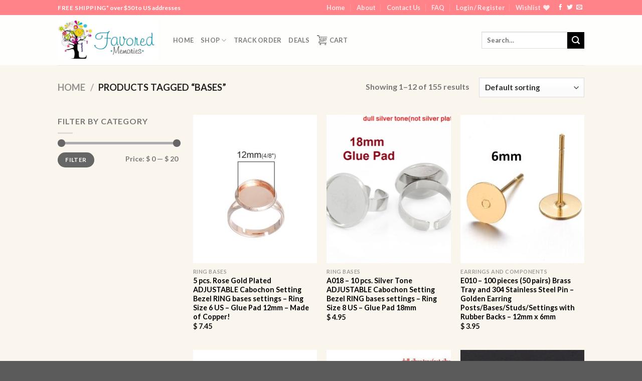

--- FILE ---
content_type: text/css
request_url: https://favoredmemories.com/wp-content/uploads/so-css/so-css-flatsome.css?ver=1674022277
body_size: -45
content:
marquee {
  background-color:#d4c8c7;
  font-weight:bold;
  color:white;
 
  
}
@media only screen and (max-width: 600px){
.sidebar-menu .search-form {
    margin-top: 30px;
  
  	}

  .simple-banner .simple-banner-text{
  height:70px;}
}